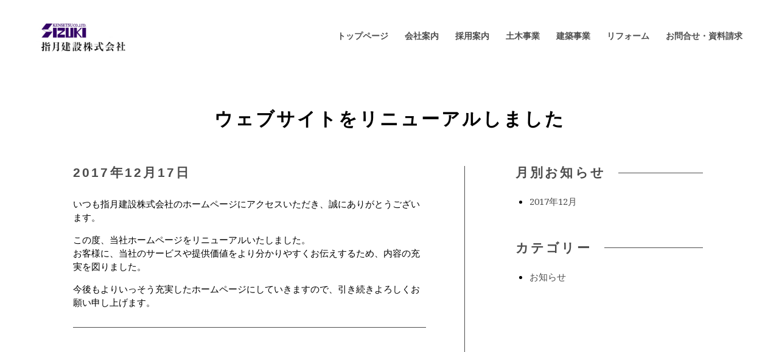

--- FILE ---
content_type: text/html; charset=UTF-8
request_url: https://www.sizuki.co.jp/2017/12/17/%E3%82%A6%E3%82%A7%E3%83%96%E3%82%B5%E3%82%A4%E3%83%88%E3%82%92%E3%83%AA%E3%83%8B%E3%83%A5%E3%83%BC%E3%82%A2%E3%83%AB%E3%81%97%E3%81%BE%E3%81%97%E3%81%9F/
body_size: 10763
content:
<!doctype html>
<html>
<head>
<!-- Global site tag (gtag.js) - Google Analytics -->
<script async src="https://www.googletagmanager.com/gtag/js?id=UA-111352692-1"></script>
<script>
  window.dataLayer = window.dataLayer || [];
  function gtag(){dataLayer.push(arguments);}
  gtag('js', new Date());

  gtag('config', 'UA-111352692-1');
</script>

<!-- Google Tag Manager -->
<script>(function(w,d,s,l,i){w[l]=w[l]||[];w[l].push({'gtm.start':
new Date().getTime(),event:'gtm.js'});var f=d.getElementsByTagName(s)[0],
j=d.createElement(s),dl=l!='dataLayer'?'&l='+l:'';j.async=true;j.src=
'https://www.googletagmanager.com/gtm.js?id='+i+dl;f.parentNode.insertBefore(j,f);
})(window,document,'script','dataLayer','GTM-P7SHRTG');</script>
<!-- End Google Tag Manager -->

<meta charset="UTF-8">
<meta http-equiv="X-UA-Compatible" content="IE=edge">
<meta name="viewport" content="width=device-width, initial-scale=1">
<title> &raquo; ウェブサイトをリニューアルしました：指月建設株式会社</title>
<link href="https://fonts.googleapis.com/css?family=Noto+Serif:400,700" rel="stylesheet">
<link href="https://www.sizuki.co.jp/wp-content/themes/shizukipc/reset.css" rel="stylesheet" type="text/css">
<link href="https://www.sizuki.co.jp/wp-content/themes/shizukipc/style.css" rel="stylesheet" type="text/css">
<!--[if lt IE 9]>
      <script src="https://oss.maxcdn.com/html5shiv/3.7.2/html5shiv.min.js"></script>
      <script src="https://oss.maxcdn.com/respond/1.4.2/respond.min.js"></script>
    <![endif]-->
<link rel='dns-prefetch' href='//s.w.org' />
<link rel="alternate" type="application/rss+xml" title="指月建設株式会社 &raquo; フィード" href="https://www.sizuki.co.jp/feed/" />
<link rel="alternate" type="application/rss+xml" title="指月建設株式会社 &raquo; コメントフィード" href="https://www.sizuki.co.jp/comments/feed/" />
		<script type="text/javascript">
			window._wpemojiSettings = {"baseUrl":"https:\/\/s.w.org\/images\/core\/emoji\/2.3\/72x72\/","ext":".png","svgUrl":"https:\/\/s.w.org\/images\/core\/emoji\/2.3\/svg\/","svgExt":".svg","source":{"concatemoji":"https:\/\/www.sizuki.co.jp\/wp-includes\/js\/wp-emoji-release.min.js?ver=4.9.1"}};
			!function(a,b,c){function d(a,b){var c=String.fromCharCode;l.clearRect(0,0,k.width,k.height),l.fillText(c.apply(this,a),0,0);var d=k.toDataURL();l.clearRect(0,0,k.width,k.height),l.fillText(c.apply(this,b),0,0);var e=k.toDataURL();return d===e}function e(a){var b;if(!l||!l.fillText)return!1;switch(l.textBaseline="top",l.font="600 32px Arial",a){case"flag":return!(b=d([55356,56826,55356,56819],[55356,56826,8203,55356,56819]))&&(b=d([55356,57332,56128,56423,56128,56418,56128,56421,56128,56430,56128,56423,56128,56447],[55356,57332,8203,56128,56423,8203,56128,56418,8203,56128,56421,8203,56128,56430,8203,56128,56423,8203,56128,56447]),!b);case"emoji":return b=d([55358,56794,8205,9794,65039],[55358,56794,8203,9794,65039]),!b}return!1}function f(a){var c=b.createElement("script");c.src=a,c.defer=c.type="text/javascript",b.getElementsByTagName("head")[0].appendChild(c)}var g,h,i,j,k=b.createElement("canvas"),l=k.getContext&&k.getContext("2d");for(j=Array("flag","emoji"),c.supports={everything:!0,everythingExceptFlag:!0},i=0;i<j.length;i++)c.supports[j[i]]=e(j[i]),c.supports.everything=c.supports.everything&&c.supports[j[i]],"flag"!==j[i]&&(c.supports.everythingExceptFlag=c.supports.everythingExceptFlag&&c.supports[j[i]]);c.supports.everythingExceptFlag=c.supports.everythingExceptFlag&&!c.supports.flag,c.DOMReady=!1,c.readyCallback=function(){c.DOMReady=!0},c.supports.everything||(h=function(){c.readyCallback()},b.addEventListener?(b.addEventListener("DOMContentLoaded",h,!1),a.addEventListener("load",h,!1)):(a.attachEvent("onload",h),b.attachEvent("onreadystatechange",function(){"complete"===b.readyState&&c.readyCallback()})),g=c.source||{},g.concatemoji?f(g.concatemoji):g.wpemoji&&g.twemoji&&(f(g.twemoji),f(g.wpemoji)))}(window,document,window._wpemojiSettings);
		</script>
		<style type="text/css">
img.wp-smiley,
img.emoji {
	display: inline !important;
	border: none !important;
	box-shadow: none !important;
	height: 1em !important;
	width: 1em !important;
	margin: 0 .07em !important;
	vertical-align: -0.1em !important;
	background: none !important;
	padding: 0 !important;
}
</style>
<link rel='stylesheet' id='tablepress-default-css'  href='https://www.sizuki.co.jp/wp-content/tablepress-combined.min.css?ver=4' type='text/css' media='all' />
<script type='text/javascript' src='https://www.sizuki.co.jp/wp-includes/js/jquery/jquery.js?ver=1.12.4'></script>
<script type='text/javascript' src='https://www.sizuki.co.jp/wp-includes/js/jquery/jquery-migrate.min.js?ver=1.4.1'></script>
<link rel='https://api.w.org/' href='https://www.sizuki.co.jp/wp-json/' />
<link rel="EditURI" type="application/rsd+xml" title="RSD" href="https://www.sizuki.co.jp/xmlrpc.php?rsd" />
<link rel="wlwmanifest" type="application/wlwmanifest+xml" href="https://www.sizuki.co.jp/wp-includes/wlwmanifest.xml" /> 
<link rel="canonical" href="https://www.sizuki.co.jp/2017/12/17/%e3%82%a6%e3%82%a7%e3%83%96%e3%82%b5%e3%82%a4%e3%83%88%e3%82%92%e3%83%aa%e3%83%8b%e3%83%a5%e3%83%bc%e3%82%a2%e3%83%ab%e3%81%97%e3%81%be%e3%81%97%e3%81%9f/" />
<link rel='shortlink' href='https://www.sizuki.co.jp/?p=113' />
<link rel="alternate" type="application/json+oembed" href="https://www.sizuki.co.jp/wp-json/oembed/1.0/embed?url=https%3A%2F%2Fwww.sizuki.co.jp%2F2017%2F12%2F17%2F%25e3%2582%25a6%25e3%2582%25a7%25e3%2583%2596%25e3%2582%25b5%25e3%2582%25a4%25e3%2583%2588%25e3%2582%2592%25e3%2583%25aa%25e3%2583%258b%25e3%2583%25a5%25e3%2583%25bc%25e3%2582%25a2%25e3%2583%25ab%25e3%2581%2597%25e3%2581%25be%25e3%2581%2597%25e3%2581%259f%2F" />
<link rel="alternate" type="text/xml+oembed" href="https://www.sizuki.co.jp/wp-json/oembed/1.0/embed?url=https%3A%2F%2Fwww.sizuki.co.jp%2F2017%2F12%2F17%2F%25e3%2582%25a6%25e3%2582%25a7%25e3%2583%2596%25e3%2582%25b5%25e3%2582%25a4%25e3%2583%2588%25e3%2582%2592%25e3%2583%25aa%25e3%2583%258b%25e3%2583%25a5%25e3%2583%25bc%25e3%2582%25a2%25e3%2583%25ab%25e3%2581%2597%25e3%2581%25be%25e3%2581%2597%25e3%2581%259f%2F&#038;format=xml" />
<script src="http://ajax.googleapis.com/ajax/libs/jquery/1.8.2/jquery.min.js"></script>
<script src="https://www.sizuki.co.jp/wp-content/themes/shizukipc/js/vendor/jquery.easing.1.3.js"></script>
<!--[if !IE]><!--><link rel="stylesheet" media="all" type="text/css" href="https://www.sizuki.co.jp/wp-content/themes/shizukipc/css/animate.css"><!--<![endif]-->
<script src="https://www.sizuki.co.jp/wp-content/themes/shizukipc/js/wow.min.js"></script>
<script>
    new WOW().init();
</script>
<script src="https://www.sizuki.co.jp/wp-content/themes/shizukipc/js/jquery.exflexfixed-0.3.0.js"></script>
<script src="https://www.sizuki.co.jp/wp-content/themes/shizukipc/js/scripts.js"></script>
</head>

<body id="pgTop">

<!-- Google Tag Manager (noscript) -->
<noscript><iframe src="https://www.googletagmanager.com/ns.html?id=GTM-P7SHRTG"
height="0" width="0" style="display:none;visibility:hidden"></iframe></noscript>
<!-- End Google Tag Manager (noscript) -->

	<header>
		<div class="container">
		<h1> &raquo; ウェブサイトをリニューアルしました：指月建設株式会社</h1>
		<nav>
			<ul>
				<li><a href="https://www.sizuki.co.jp/">トップページ</a></li>
				<li><a href="https://www.sizuki.co.jp/about/">会社案内</a></li>
				<li><a href="https://www.sizuki.co.jp/recruit/">採用案内</a></li>
				<li><a href="https://www.sizuki.co.jp/doboku/">土木事業</a></li>
				<li><a href="https://www.sizuki.co.jp/kenchiku/">建築事業</a></li>
				<li><a href="https://www.sizuki.co.jp/reform/">リフォーム</a></li>
				<li><a href="https://www.sizuki.co.jp/contact/">お問合せ・資料請求</a></li>
			</ul>
		</nav>
		</div>
	</header>
<div id="post-113" class="post-113 post type-post status-publish format-standard hentry category-oshirase">
	<div id="pgContents">
		<h2 class="pgTitle">ウェブサイトをリニューアルしました</h2>
	<!--#pgContents--></div>
	<div id="pgInformation" class="">
		<div class="container">
			<div id="news">
				<h2 class="entrydate"><span>2017年12月17日</span></h2>
				<article>
<p>いつも指月建設株式会社のホームページにアクセスいただき、誠にありがとうございます。</p>
<p>この度、当社ホームページをリニューアルいたしました。 <br />
お客様に、当社のサービスや提供価値をより分かりやすくお伝えするため、内容の充実を図りました。</p>
<p>今後もよりいっそう充実したホームページにしていきますので、引き続きよろしくお願い申し上げます。</p>
				</article>
				<p class="pagenation">
					<span class="oldpage"></span>
					<span class="newpage"> </span>
				</p>

			<!--#news--></div>
			<div id="sidebnr">
	<div id="sidebar" role="complementary">
		<ul>
			<aside id="archives-3" class="widget widget_archive"><h3 class="widgettitle"><span>月別お知らせ</span></h3>		<ul>
			<li><a href='https://www.sizuki.co.jp/2017/12/'>2017年12月</a></li>
		</ul>
		</aside><aside id="categories-3" class="widget widget_categories"><h3 class="widgettitle"><span>カテゴリー</span></h3>		<ul>
	<li class="cat-item cat-item-1"><a href="https://www.sizuki.co.jp/category/oshirase/" >お知らせ</a>
</li>
		</ul>
</aside>		</ul>
	</div>
			<!--#sidebnr--></div>
		</div>
	<!--#pgInformation--></div>
<!--#post--></div>
	<div id="gotoTop" class="wow fadeIn" data-wow-delay="1s">
		<a href="#">TOPへ戻る</a>
	<!--#gotoTop--></div>
	<footer class="wow fadeIn" data-wow-delay="1s">
		<div class="container">
			<div id="sitemap">
				<nav>
					<ul>
						<li><a href="https://www.sizuki.co.jp/">トップページ</a></li>
						<li><a href="https://www.sizuki.co.jp/about/">会社案内</a></li>
						<li><a href="http://sizuki.co.jp/recruit/">採用案内</a></li>
						<li><a href="https://www.sizuki.co.jp/doboku/">土木事業</a></li>
						<li><a href="https://www.sizuki.co.jp/kenchiku/">建築事業</a></li>
						<li><a href="https://www.sizuki.co.jp/reform/">リフォーム</a></li>
				        <li><a href="https://www.sizuki.co.jp/contact/">お問合せ・資料請求</a></li>
					</ul>
				</nav>
			</div>
			<div id="address">
			<h3>指月建設株式会社<span>TEL.0838-22-0286</span></h3>
			<p>〒758-0011 山口県萩市椿東上野826番地の15<br>
			FAX.0838-26-0634　E-mail:kensetu@sizuki.co.jp</p>
			</div>
		</div>
	</footer>
	<address class="wow fadeIn" data-wow-delay="1s">Copyright &copy; SIZUKI KENSETSU Co.,Ltd. All rights reserved.</address>
<script type='text/javascript' src='https://www.sizuki.co.jp/wp-includes/js/wp-embed.min.js?ver=4.9.1'></script>
</body>
</html>


--- FILE ---
content_type: text/css
request_url: https://www.sizuki.co.jp/wp-content/themes/shizukipc/style.css
body_size: 55513
content:
/*
Theme Name:指月建設株式会社PC向サイト
Description:
Theme URI: 
Author: PlusMKdesign
Author URI: http://www.plusmk.com/
Version: 1.0
*/

body {
	position: relative;
	font-family: 'Noto Serif', serif;
	font-size: 15px;
}
a {
	text-decoration: none;
	color: #4D4D4D;
}
a:hover {
	color: #3D1369;	
}
.txtaligncenter {
	text-align: center;
}
table {
	width: 100%;
	border-collapse: collapse;
}
table th {
	width: 37%;
	border: 1px solid #4D4D4D;
	padding: 10px 25px;
	background-color: #EBE7F0;
	text-align: left;
	line-height: 1.5;
	vertical-align: middle;
}
table td {
	width: 63%;
	border: 1px solid #4D4D4D;
	padding: 10px 25px;
	text-align: left;
	line-height: 1.5;
}
.clear {
	clear: both;
}


/*---------------------------------------------*/
/*　header　*/
/*---------------------------------------------*/

#mainVisual {
    overflow: hidden;
    position: relative;
    height: 640px;
}
#mainMsg {
    position: absolute;
    text-align: center;
    top: 290px;
    left: 0;
    right: 0;
    width: 293px;
    height: 78px;
    margin-left: auto;
    margin-right: auto;
    z-index: 500;
    color: #FFFFFF;
    background: url(images/mainMsg2021.png) center center no-repeat;
    background-size: contain;
    text-indent: -9999px;　
}
#headContact { 
	position: absolute;
	top:0px;
	right: 0px;
	width: 252px;
	height: 42px;
	z-index: 100;
}
#headContact a{ 
	width: 252px;
	height: 42px;
	display: block;
	background: url(images/headContact.png) 0 0 no-repeat;
	background-size: cover;
	text-indent: -9999px;
}
header {
	background-color: #FFF;
	overflow: hidden;
    z-index: 1000;
}
header .container {
	max-width: 1160px;
	height: 81px;
	padding-top: 35px;
	margin-left: auto;
	margin-right: auto;
}
header h1 {
	float: left;
	width: 150px;
	height: 51px;
	background: url(images/cTitle.jpg) 0 0 no-repeat;
    background-size: cover;
	text-indent: -9999px;
}
header nav {
	float: right;
}
header nav li {
	display: inline-block;
	padding-left: 23px;
	font-size: 14px;
	color: #4D4D4D;
	font-weight: bold;
}
header nav li a {
	text-decoration: none;
	color: #4D4D4D;
	display: block;
	line-height: 47px;
}
header nav li a:hover {
	color: #3D1369;
}


/*---------------------------------------------*/
/*　homeContents　*/
/*---------------------------------------------*/


#homeContents {
	background-color: #3D1369;
	overflow: hidden;
	padding-top: 170px;
	padding-bottom: 10px;
}
#homeContents h2 {
	color: #FFF;
	font-weight: bold;
	text-align: center;
	font-size: 14px;
	margin-bottom: 25px;
	display: table;
	white-space: nowrap;
	letter-spacing:0.15em;
	font-family:-apple-system, BlinkMacSystemFont, "Helvetica Neue", "Segoe UI","Noto Sans Japanese","ヒラギノ角ゴ ProN W3", Meiryo, sans-serif;
}
#homeContents h2:after, #homeContents h2:before {
  content: '';
  display: table-cell;
  width: 50%;
  background: -webkit-linear-gradient(transparent 50%, currentColor 50%, currentColor -webkit-calc(50% + 1px), transparent -webkit-calc(50% + 1px));
  background: -webkit-gradient(linear, left top, left bottom, from(transparent), color-stop(50%, currentColor), color-stop(currentColor calc(50% + 1px)), to(transparent calc(50% + 1px)));
  background: linear-gradient(transparent 50%, currentColor 50%, currentColor calc(50% + 1px), transparent calc(50% + 1px));
  -webkit-background-clip: padding;
  background-clip: padding;
}
#homeContents h2:after {
  border-left: 2em solid transparent;
}
#homeContents h2:before {
  border-right: 2em solid transparent;
}


/*---------------------------------------------*/
/*　imgBusinessline　*/
/*---------------------------------------------*/


#imgBusinessline {
    width: 100%;
    overflow: hidden;
}
#imgBusinessline li a {
    outline: none;
    overflow: hidden;
    cursor: pointer;
    text-decoration: none;
}
.content_doboku,
.content_kenchiku,
.content_reform {
	 width: 33.3%;
	 float: left;
}
.contentbg_doboku{ background: url(images/topColimage01.jpg) no-repeat; -webkit-background-size: cover; -moz-background-size: cover; -o-background-size: cover; background-size: cover; height: 200px; background-position: 50% 50%; }
.contentbg_kenchiku{ background: url(images/topColimage02.jpg) no-repeat; -webkit-background-size: cover; -moz-background-size: cover; -o-background-size: cover; background-size: cover; height: 200px; background-position: 50% 50%; }
.contentbg_reform{ background: url(images/topColimage03.jpg) no-repeat; -webkit-background-size: cover; -moz-background-size: cover; -o-background-size: cover; background-size: cover; height: 200px; background-position: 50% 50%; }

.content_reform {
    position: relative;
}
#imgBusinessline figure {
    position: relative;
    overflow: hidden;
    width: 100%;
    height: 200px;
    text-indent: -9999px;
}
#imgBusinessline li .transform {
    -webkit-transform: scale(1);
    transform: scale(1);
    -webkit-transition: all .3s ease-in-out;
    transition: all .3s ease-in-out;
}
#imgBusinessline figure:hover .transform {
	-webkit-transform: scale(1.2);
	transform: scale(1.2);
}
#imgBusinessline h3 {
	display: none;
	padding: 0;
	margin: 0;
	line-height: 1;
}

#contentsBusinessline .container {
	max-width: 1120px;
	padding-top: 45px;
	margin-left: auto;
	margin-right: auto;	
}
#contentsBusinessline section {
	width: 244px;
	padding: 0 64px;
	float: left;
}
#contentsBusinessline section h3 {
	text-align: center;
	font-size: 16px;
	font-weight: bold;
	color: #4D4D4D;
	border-bottom: 1px solid #CCC;
	padding-bottom: 10px;
	margin-bottom: 10px;
	font-family:-apple-system, BlinkMacSystemFont, "Helvetica Neue", "Segoe UI","Noto Sans Japanese","ヒラギノ角ゴ ProN W3", Meiryo, sans-serif;
}
#contentsBusinessline section p {
	text-align: center;
	font-size: 13px;
	font-weight: bold;
	color: #4D4D4D;
	line-height: 1.7;
	border-bottom: 1px solid #CCC;
	padding: 0px 0px 10px 0px;
	margin-bottom: 10px;
}


/*---------------------------------------------*/
/*　contentsInformation　*/
/*---------------------------------------------*/


#contentsInformation {
	overflow: hidden;
	margin-bottom: 70px;
    padding-top: 170px;
}
#contentsInformation .container {
	max-width: 1120px;
	margin-left: auto;
	margin-right: auto;	
}
#contentsInformation .container #news {
	width:580px;
	float: left;
	padding:0 63px 0 40px;
	border-right: 1px solid #4D4D4D;
}
#contentsInformation .container #infobnr {
	width:308px;
	padding: 0 45px 0 83px;
	float: right;
	text-align: center;
}
#contentsInformation .container #infobnr img {
	width: 300px;
	height: auto;
}
#contentsInformation #news h2 {
	color: #4D4D4D;	
	font-size: 21px;
	font-weight: bold;
	font-family:-apple-system, BlinkMacSystemFont, "Helvetica Neue", "Segoe UI","Noto Sans Japanese","ヒラギノ角ゴ ProN W3", Meiryo, sans-serif;
	letter-spacing:0.15em;
	position: relative;
}
#contentsInformation #news h2:before {
    border-top: 1px solid #4D4D4D;
    content: "";
    position: absolute;
    top: 50%;
    left: 0;
    width: 100%;
    z-index: -10;    
}
#contentsInformation #news h2 span {
    background-color: #FFF;
    display: inline-block;
    padding: 0 1em 0 0;
}
#contentsInformation #news dl {
	padding-top:25px;
	padding-bottom: 25px;
	padding-right: 30px;
}
#contentsInformation #news dt {
	width: 100px;
	padding: 25px 0;
	float: left;
	font-size: 15px;
}
#contentsInformation #news dd {
	padding: 25px 0 25px 120px;
	border-bottom: 1px dotted #666;
	font-size: 15px;
}


/*---------------------------------------------*/
/*　ボタン類　*/
/*---------------------------------------------*/


.linkarchive a {
	display: block;
	width: 215px;
	height: 36px;
	border: 1px solid #4D4D4D;
	/*background: url(images/btntxt_newslist.png) center center no-repeat;
	text-indent: -9999px;*/
	text-align: center;
	font-size: 16px;
	line-height: 36px;
	color:#4D4D4D;
	letter-spacing:1px; 	
}
.linkarchive a:hover {
	background-color: #EFEFEF;
}

.linkbtn {
	clear: left;
	padding: 40px 0 0px 0;
}
.linkbtn a {
	text-align: center;
	display: block;
	width: 495px;
	height: 56px;
	border: 1px solid #4D4D4D;
	border-radius: 28px;
	margin: 0 auto;
	/*background: url(images/btntxt_jissekiichiran.png) center center no-repeat;
	text-indent: -9999px;*/
	font-size: 16px;
	line-height: 56px;
	color:#4D4D4D;
	letter-spacing:2px; 	
}
.linkbtn a:hover {
    -webkit-transition: all .3s ease-in-out;
    transition: all .3s ease-in-out;
	background-color: #EFEFEF;
}

.contactbtn {
	clear: left;
	/*padding: 120px 0 0 0;*/
    padding: 0 0 0 0;
}
.contactbtn a {
	text-align: center;
	display: block;
	width: 495px;
	height: 56px;
	border: 1px solid #4D4D4D;
	border-radius: 28px;
	margin: 0 auto;
	/*background: url(images/btntxt_contact.png) center center no-repeat;
	text-indent: -9999px;*/
	font-size: 16px;
	line-height: 56px;
	color:#4D4D4D;
	letter-spacing:2px; 
}
.contactbtn a:hover {
    -webkit-transition: all .3s ease-in-out;
    transition: all .3s ease-in-out;
	background-color: #EFEFEF;
}

.detailbtn {
	clear: left;
	padding: 0px;
}
.detailbtn a {
	text-align: center;
	display: block;
	width: 495px;
	height: 56px;
	border: 1px solid #4D4D4D;
	border-radius: 28px;
	margin: 0 auto;
/*
	background: url(images/btntxt_linktodetail.png) center center no-repeat;
	text-indent: -9999px;
*/
	font-size: 16px;
	line-height: 56px;
	color:#4D4D4D;
	letter-spacing:2px; 
}
.detailbtn a:hover {
    -webkit-transition: all .3s ease-in-out;
    transition: all .3s ease-in-out;
	background-color: #EFEFEF;
}

/*---------------------------------------------*/
/*　infobnr　*/
/*---------------------------------------------*/


#infobnr .bnr {
	padding-bottom: 22px;
} 
#infobnr .bnr p {
	font-weight: bold;
	padding-top: 10px;
} 


/*---------------------------------------------*/
/*　contentsVoices　*/
/*---------------------------------------------*/


#contentsVoices h2, #contentsOther h2 {
	color: #B3B3B3;
	font-weight: bold;
	text-align: center;
	font-size: 14px;
	display: table;
	white-space: nowrap;
	letter-spacing:0.15em;
	font-family:-apple-system, BlinkMacSystemFont, "Helvetica Neue", "Segoe UI","Noto Sans Japanese","ヒラギノ角ゴ ProN W3", Meiryo, sans-serif;
}
#contentsVoices h2 span, #contentsOther h2 span {
	color: #4D4D4D;	
}
#contentsVoices h2:after, #contentsVoices h2:before, #contentsOther h2:after, #contentsOther h2:before {
  content: '';
  display: table-cell;
  width: 50%;
  background: -webkit-linear-gradient(transparent 50%, currentColor 50%, currentColor -webkit-calc(50% + 1px), transparent -webkit-calc(50% + 1px));
  background: -webkit-gradient(linear, left top, left bottom, from(transparent), color-stop(50%, currentColor), color-stop(currentColor calc(50% + 1px)), to(transparent calc(50% + 1px)));
  background: linear-gradient(transparent 50%, currentColor 50%, currentColor calc(50% + 1px), transparent calc(50% + 1px));
  -webkit-background-clip: padding;
  background-clip: padding;
}
#contentsVoices h2:after, #contentsOther h2:after  {
  border-left: 2em solid transparent;
}
#contentsVoices h2:before, #contentsOther h2:before {
  border-right: 2em solid transparent;
}

#contentsVoices {
	overflow: hidden;
	margin-bottom: 90px;
}
#contentsVoices h2 {
	margin-bottom: 20px;
}
#contentsVoices p {
	font-size: 16px;
	font-weight: normal;
	margin-bottom: 50px;
}
#contentsVoices ul {
	font-size: 0;
	text-align: center;
}
#contentsVoices li {
	display: inline-block;
	padding: 5px;
}


/*---------------------------------------------*/
/*　contentsOther　*/
/*---------------------------------------------*/


#contentsOther {
	overflow: hidden;
	margin-bottom: 34px;
}

#contentsOther h2 {
	margin-bottom: 30px;
}
#contentsOther .bnr {
	width: 33%;
	float: left;
	text-align: center;
	border-left: 1px solid #4D4D4D;	
	padding: 10px 0;
	font-weight: bold;
}
#contentsOther .bnr img {
	margin-bottom: 18px;
}
#contentsOther .bnr:first-child {
	border-left: none;	
}


/*---------------------------------------------*/
/*　footer　*/
/*---------------------------------------------*/


#gotoTop {
	border-top: 1px solid #666666;
	border-bottom: 1px solid #666666;
	padding: 20px 0;
	margin-bottom: 58px;
	text-align: center;
}
#gotoTop a {
	display: block;
	margin: 0 auto;
	width: 90px;
	height: 12px;
	background: url(images/btntxt_backtptop.png) 0 0 no-repeat;
	background-size: cover;
	text-indent: -9999px;
	font-size: 12px;
}

footer {
	padding: 70px 0 60px 0;
	background-color: #3D1369;
	overflow: hidden;
}
footer .container {
	max-width: 1135px;
	padding: 0 15px 0 10px;
	margin-left: auto;
	margin-right: auto;
}
footer #sitemap{
	width:49%;
	float: left;	
}
footer #sitemap li {
	display: inline-block;
	font-size: 14px;
	margin-bottom: 1em;
	margin-right: 2em;
}
footer #sitemap li a {
	color: #FFF;
	background: url(images/footernav_mark.png) left center no-repeat;
	padding-left: 14px;
}

footer #address{
	width:500px;
	float: right;
	color: #FFF;
	padding: 25px 30px 20px 30px;
	border: 1px solid #FFF;
}
footer #address h3{
	position: relative;
	font-size: 21px;
	font-weight: bold;
}
footer #address h3{
	position: relative;
	font-size: 21px;
	font-weight: bold;
	border-bottom: 1px solid #FFF;
	padding-bottom: 10px;
	margin-bottom: 10px;
}
footer #address h3 span {
	position: absolute;
	top:4px;
	right: 0px;
	font-size: 14px;
}
footer #address p {
	line-height: 1.7;
}

address {
	text-align: center;
	color: #4D4D4D;
	font-size: 15px;
	padding: 25px 0;
}


/*---------------------------------------------*/
/*　ContentsBody */
/*---------------------------------------------*/


h2.pgTitle {
	line-height: 157px;
	font-size: 30px;
	font-weight: bold;
	text-align: center;
	letter-spacing: 3px;
}
#ContentsBody h2.pgTitle {
	line-height: 90px;
	font-size: 30px;
	font-weight: bold;
	text-align: center;
	letter-spacing: 3px;
}
#pgContents {
    overflow: hidden;
}
.pgNav {
	height: 100px;
	overflow: hidden;
	border-bottom:1px solid #000;
	border-top:1px solid #000;
	background-color: #FFF;
    z-index: 800;
}
.pgNav ul {
	width:900px;
	margin: 0 auto;
	text-align: center;
	padding: 0;
}
.pgNav li {
	display: inline-block;
	border-right:1px solid #000;
	margin: 0;
	padding: 0;
	width:33%;
	font-size: 19px;
	font-weight:bold;
	letter-spacing: 3px;	
}
.pgNav li:first-child {
	border-left:1px solid #000;
}
.pgNav li a {
	display: block;
	width: 100%;
	height: 100px;	
	line-height: 100px;	
}
/*.pgNav li a:hover {
	background-color: #3D1369;
	color: #FFF;
}*/
.pgNav li a.current {
    -webkit-transition: all .3s ease-in-out;
    transition: all .3s ease-in-out;
	background-color: #3D1369;
	color: #FFF;	
}
.is-fixed {
	position: fixed;
	top: 0;
	left: 0;
	z-index: 200;
	width: 100%;
    height:50px; 
    -webkit-transition: all .3s ease-in-out;
    transition: all .3s ease-in-out;
}
.is-fixed li a {
	display: block;
	width: 100%;
	height: 50px;	
	line-height: 50px;	
}
.home .is-fixed {
	position: fixed;
	top: 0;
	left: 0;
	z-index: 200;
	width: 100%;
    height:116px; 
    -webkit-transition: all .3s ease-in-out;
    transition: all .3s ease-in-out;
}
.home .is-fixed li a {
	display: block;
	width: 100%;
	height:116px;	
	line-height: 50px;	
}
#ContentsBody {
    overflow: hidden;
}
#ContentsBody .container {
	width: 900px;
	margin: 0 auto;
}


/*---------------------------------------------*/
/*　実績ユニット　*/
/*---------------------------------------------*/


.jissekiList {
	padding-bottom: 110px;
	overflow: hidden;	
}
.jissekiList section {
	padding: 0 18px 30px 18px;
	float: left;
}
.jissekiList section figure {
	width: 308px;
	height: 200px;
	overflow: hidden;	
}
.jissekiList section h3 {
	width: 308px;
	text-align: center;
	font-size: 16px;
	font-weight: bold;
	color: #4D4D4D;
    line-height: 1.32;
	border-bottom: 1px solid #CCC;
	padding-top: 10px;
	padding-bottom: 10px;
	margin-bottom: 10px;
	margin-left: auto;
	margin-right: auto;
	font-family:-apple-system, BlinkMacSystemFont, "Helvetica Neue", "Segoe UI","Noto Sans Japanese","ヒラギノ角ゴ ProN W3", Meiryo, sans-serif;
}
.jissekiList section p {
	width: 308px;
	text-align: center;
	font-size: 13px;
	font-weight: normal;
	color: #4D4D4D;
	line-height: 1.7;
	border-bottom: 1px solid #CCC;
	padding: 0px 0px 10px 0px;
	margin-bottom: 10px;
	margin-left: auto;
	margin-right: auto;
}

#bukkenList {
	padding-bottom: 110px;
	width: 952px;
	margin: 0 auto;
	overflow: hidden;	
}

#bukkenList section {
	padding: 0 25px;
	float: left;
}
#bukkenList section img {
	width: 267px;
	height: auto;	
}
#bukkenList section h3 {
	width: 244px;
	text-align: center;
	font-size: 16px;
	font-weight: bold;
	color: #4D4D4D;
	border-bottom: 1px solid #CCC;
	padding-top: 10px;
	padding-bottom: 10px;
	margin-bottom: 10px;
	margin-left: auto;
	margin-right: auto;
	font-family:-apple-system, BlinkMacSystemFont, "Helvetica Neue", "Segoe UI","Noto Sans Japanese","ヒラギノ角ゴ ProN W3", Meiryo, sans-serif;
}
#bukkenList section p {
	width: 244px;
	text-align: center;
	font-size: 13px;
	font-weight: bold;
	color: #4D4D4D;
	line-height: 1.7;
	border-bottom: 1px solid #CCC;
	padding: 0px 0px 10px 0px;
	margin-bottom: 10px;
	margin-left: auto;
	margin-right: auto;
}

#contentsEstate {
	margin-top:-168px;
	padding-top: 168px;
    overflow: hidden;
}
#contentsEstate h2.pgTitle {
    padding: 0px 0 30px 0;
}
#contentsEstate .container {
	padding-top: 40px;
    padding-bottom: 166px;
	margin-left: auto;
	margin-right: auto;	
	overflow: hidden;
}


/*---------------------------------------------*/
/*　ステップガイドユニット　*/
/*---------------------------------------------*/


#stepguide {
	margin-top:-168px;
	padding-top: 168px;
    overflow: hidden;
}
#stepguide .container{
	padding-top: 40px;
    width: 100%;
}
#stepguide h2.pgTitle{
    padding: 0px 0 30px 0;
}

.flowlist {
	list-style-type: decimal;
	text-align: center;
	padding: 35px 0px;
	margin-bottom: 94px;
	border-top: 1px solid #000;
	border-bottom: 1px solid #000;
}
.flowlist li {
	display: inline-block;
	font-size: 18px;
	padding:5px 50px 5px 60px;
	background: url(images/listarrow.png) left center no-repeat;
}
.flowlist li:first-child {
	background-image: none;
}

.flowsteps {
	width: 870px;
	overflow: hidden;
	margin: 0 auto 0 auto;
}
.flowsteps .step {
	overflow: hidden;
	padding-bottom: 120px;
	background: url(images/bg_step.png) left top repeat-y;	
}
.flowsteps .step:nth-last-child(2) {
	padding-bottom: 120px;
	background-image: none !important;
}
.flowsteps .step .stepnum {
	float: left;
	width: 142px;
}
.flowsteps .step .stepinfo {
	float: right;
	width: 680px;
}
.flowsteps .step .stepinfo h4 {
	font-size: 18px;
	font-weight: bold;
	margin-bottom: 1em;
	color: #3D1369;
}
.flowsteps .step .stepinfo p {
	font-size: 16px;
	line-height: 1.5;
}


/*---------------------------------------------*/
/*　会社概要　*/
/*---------------------------------------------*/


#pgabout article {
	padding: 200px 25px 0px 25px;
 }
#greeting,#profile,#enkaku {
	margin-top:-100px;
	padding-top: 100px;
	overflow: hidden;
}
#presidentPhoto {
	width: 290px;
    padding-top: 40px;
	text-align: center;
	float: left;
}
#presidentPhoto img {
	width: 290px;
    height: auto;
	margin-bottom: 15px;
}
#presidentPhoto p {
	font-size: 18px;	
}
#presidentPhoto p.president-name {
	margin-bottom: 50px;	
}
#presidentPhoto p span {
	font-size: 14px;	
}
#presidentMessage {
	margin-right: -20px;
    padding-top: 30px;
	width: 550px;
	float: right;
}	
#presidentMessage p {
	line-height: 1.6;
}
#msgtitle {
	font-size: 30px;
	font-weight: bold;
	padding-bottom: 10px;
	border-bottom: 1px solid #4D4D4D;
	line-height: 1;
	margin-bottom: 10px;
}
#msgsubtitle {
	font-size: 18px;
	font-weight: bold;
	padding-bottom: 10px;
	border-bottom: 1px solid #4D4D4D;
	line-height: 1;
	margin-bottom: 20px;
}
.msgend {
	margin-top: 2em;
}


/*---------------------------------------------*/
/*　ISO */
/*---------------------------------------------*/


#pgiso article {
	padding: 200px 40px 70px 245px;
	background-position: 48px 200px;
	background-repeat: no-repeat;
}
#quality,#environment,#working {
	margin-top:-100px;
	padding-top: 100px;
	overflow: hidden;
}
#pgiso article#quality {
	background-image: url(images/iso_logo_9001.png);
	background-size: 134px 134px;
}
#pgiso article#environment {
	background-image: url(images/iso_logo_14001.png);
	background-size: 134px 134px;
}
#pgiso article#working {
	background-image: url(images/iso_logo_18001.png);
	background-size: 134px 134px;
}
#pgiso article h3 {
	font-size: 32px;
	padding-bottom: 10px;
	margin-bottom: 15px;
	border-bottom: 1px solid #4D4D4D;
	font-weight: bold;
	color: #4D4D4D;
}
#pgiso article p {
	margin-bottom: 1.5em;
	line-height: 1.7;
}
#pgiso article .listNum {
	list-style-type: decimal;
}
#pgiso article .listabc {
	list-style-type:lower-alpha;
}
#pgiso article ul {
	margin-left: 1.2em;	
	margin-bottom: 1.5em;
}
#pgiso article li {
	line-height: 1.7;	
}
#pgiso article .listNo {
	list-style-type:none;	
}
#pgiso article .listNo li {
	text-indent: -1em;
}
#pgiso article#environment .listNo{
	margin-left: 2.7em;		
}
#pgiso article#environment .listNo li {
	text-indent: -2em;
}

/*---------------------------------------------*/
/*　土木事業　*/
/*---------------------------------------------*/

.pgNav .col2 li {
	width:49.5%;
}
.pgNav .col4 li {
	width:24.5%;
}

#pgdoboku .container {
	width: 100%;
	overflow: hidden;
}
#pgdoboku article {
	background-color: #3D1369;
	overflow: hidden;
}
#pgdoboku #dobokuSummary {
	margin-top:-52px;
	padding-top: 5d2px;
}
#pgdoboku #doboku,#pgdoboku #suidou,#pgdoboku #kaitai,#pgdoboku #haisui {
	margin-top:-166px;
	padding-top: 166px;
}
.glid_box {
	 width: 100%;
	 position: relative;
	 z-index: 1;
	 overflow: hidden;
}
.glid_box_txt {
	 color: #FFF;
	 line-height: 2em;
	 margin-top: 30px;
}
.glid_box_txt h3 {
	font-size: 30px;
	font-weight: bold;
	margin-bottom: 20px;
	line-height: 1.5;	
}
.glid_box_txt p {
	margin-bottom: 1em;
	line-height: 1.5;
	font-size: 16px;
}
.glid_box_txt .subtitle {
	font-size: 18px;	
}

#pgdoboku .glid_box_l_01 {
	 float: left;
	 width: 50%;
}
#pgdoboku .glid_box_r_01 {
	 float: right;
	 width: 50%;
	 height: 400px;
	 position: relative;
}
#pgdoboku .glid_box_l_01 {
	 background: url(images/gidimg_doboku01.jpg) no-repeat;
	 height: 400px;
	 -webkit-background-size: cover; -moz-background-size: cover; -o-background-size: cover; background-size: cover; background-position: 50% 50%;
}
#pgdoboku .glid_box_r_01_area {
	 padding-top: 116px;
	 width: 530px;
	 position: absolute;
	 left: 60px;
}

#pgdoboku .glid_box_l_02 {
	 float: left;
	 width: 30%;
	 height: 550px;
	 position: relative;
}
#pgdoboku .glid_box_r_02 {
	 float: right;
	 width: 70%;
}
#pgdoboku .glid_box_r_02 {
	 background: url(images/gidimg_doboku02.jpg) no-repeat;
	 height: 550px;
	 -webkit-background-size: cover; -moz-background-size: cover; -o-background-size: cover; background-size: cover; background-position: 50% 50%;
}
#pgdoboku .glid_box_l_02_area {
	 padding-top: 80px;
	 width: 355px;
	 position: absolute;
	 right: 0px;
}

#pgdoboku .glid_box_l_03 {
	 float: left;
	 width: 70%;
}
#pgdoboku .glid_box_r_03 {
	 float: right;
	 width: 30%;
	 height: 550px;
	 position: relative;
}
#pgdoboku .glid_box_l_03 {
	 background: url(images/gidimg_doboku03.jpg) no-repeat;
	 height: 550px;
	 -webkit-background-size: cover; -moz-background-size: cover; -o-background-size: cover; background-size: cover; background-position: 50% 50%;
}
#pgdoboku .glid_box_r_03_area {
	 padding-top: 25px;
	 width: 310px;/*290px*/
	 position: absolute;
	 left: 60px;
}

#pgdoboku .glid_box_l_04 {
	 float: left;
	 width: 30%;
	 height: 550px;
	 position: relative;
}
#pgdoboku .glid_box_r_04 {
	 float: right;
	 width: 70%;
}
#pgdoboku .glid_box_r_04 {
	 background: url(images/gidimg_doboku04.jpg) no-repeat;
	 height: 550px;
	 -webkit-background-size: cover; -moz-background-size: cover; -o-background-size: cover; background-size: cover; background-position: 50% 50%;
}
#pgdoboku .glid_box_l_04_area {
	 padding-top: 60px;
	 width: 355px;
	 position: absolute;
	 right: 0px;
}

#pgdoboku .glid_box_l_05 {
	 float: left;
	 width: 70%;
}
#pgdoboku .glid_box_r_05 {
	 float: right;
	 width: 30%;
	 height: 550px;
	 position: relative;
}
#pgdoboku .glid_box_l_05 {
	 background: url(images/gidimg_doboku05.jpg) no-repeat;
	 height: 550px;
	 -webkit-background-size: cover; -moz-background-size: cover; -o-background-size: cover; background-size: cover; background-position: 50% 50%;
}
#pgdoboku .glid_box_r_05_area {
	 padding-top: 25px;
	 width: 355px;
	 position: absolute;
	 left: 60px;
}


/*---------------------------------------------*/
/*　建築事業　*/
/*---------------------------------------------*/


#pgkenchiku #kenchikuSummary {
	background-color: #3D1369;
	overflow: hidden;
}
#contentsJisseki,#contentsFlow {
	margin-top:-168px;
	padding-top: 168px;
    overflow: hidden;
}
#pgkenchiku .container{
	width: 100%;
	overflow: hidden;
    padding-bottom: 50px;
}
#contentsJisseki .container {
	width: 100%;
	overflow: hidden;
    padding-top: 36px;
    padding-bottom: 100px;
    margin-left: auto;
	margin-right: auto;
}
#contentsFlow .container {
	width: 100%;
	overflow: hidden;
    padding-top: 36px;
}

#pgkenchiku .contentheader {
	background-color: #3D1369;
	overflow: hidden;
    padding-top: 0px;
    height: 400px;
}
#pgkenchiku .glid_box_l_01 {
	 float: left;
	 width: 50%;
	 height: 400px;
}
#pgkenchiku .glid_box_r_01 {
	 float: right;
	 width: 50%;
	 height: 400px;
	 position: relative;
}
#pgkenchiku .glid_box_l_01 {
	 background: url(images/gidimg_build01.jpg) no-repeat;
	 height: 400px;
	 -webkit-background-size: cover; -moz-background-size: cover; -o-background-size: cover; background-size: cover; background-position: 50% 50%;
}
#pgkenchiku .glid_box_r_01_area {
	 padding-top: 70px;
	 width: 530px;
	 position: absolute;
	 left: 60px;
}
#pgkenchiku .glid_box_full_01 {
	 background: url(images/coverimg_build01.jpg) no-repeat;
	 height: 400px;
	 -webkit-background-size: cover; -moz-background-size: cover; -o-background-size: cover; background-size: cover; background-position: 50% 50%;
}
#pgkenchiku .glid_box_full_02 {
	 background: url(images/coverimg_build02.jpg) no-repeat;
	 height: 400px;
	 -webkit-background-size: cover; -moz-background-size: cover; -o-background-size: cover; background-size: cover; background-position: 50% 50%;
}
#pgkenchiku .glid_box_full_03 {
	 background: url(images/coverimg_build03.jpg) no-repeat;
	 height: 400px;
	 -webkit-background-size: cover; -moz-background-size: cover; -o-background-size: cover; background-size: cover; background-position: 50% 50%;
}
.glid_full {
	padding-top: 75px;
	text-align: center;
}
.glid_full h3 {
	font-size: 30px;
	font-weight: bold;
	text-align: center;
	letter-spacing: 3px;
	text-align: center;
	margin-bottom: 1em;
}
.glid_full p {
	margin-bottom: 75px;
	line-height: 1.5;
	font-size: 16px;
}

#contentsJisseki {;}
#contentsJisseki #homeContents {
	padding-top: 20px;
	padding-bottom: 10px;
	clear: both;
}

#contentsJisseki .jissekiList {
	width: 1032px;
	margin: 0 auto;
	padding-bottom: 0px;
	overflow: hidden;	
}
#contentsJisseki section {
	/*padding: 0 18px;*/
	float: left;
}
#contentsJisseki section img {
	width: 308px;
	height: auto;	
}

#contentsJisseki #contentsBusinessline .container {
	/*padding-bottom: 166px;*/
}


/*---------------------------------------------*/
/*　排水設備事業　*/
/*---------------------------------------------*/


#pghaisui .container {
	width: 100%;
    padding-bottom: 40px;
	overflow: hidden;    
}
#pghaisui .contentheader {
	background-color: #3D1369;
	overflow: hidden;
}
#pghaisui .glid_box_l_01 {
	 float: left;
	 width: 50%;
}
#pghaisui .glid_box_r_01 {
	 float: right;
	 width: 50%;
	 height: 400px;
	 position: relative;
}
#pghaisui .glid_box_l_01 {
	 background: url(images/gidimg_haisui01.jpg) no-repeat;
	 height: 400px;
	 -webkit-background-size: cover; -moz-background-size: cover; -o-background-size: cover; background-size: cover; background-position: 50% 50%;
}
#pghaisui .glid_box_r_01_area {
	 padding-top: 60px;
	 width: 530px;
	 position: absolute;
	 left: 60px;
}

#pghaisui .glid_box_l_02 {
	 float: left;
	 width: 50%;
	 height: 54px;
	 position: relative;
}
#pghaisui .glid_box_r_02 {
	 float: right;
	 width: 50%;
}
#pghaisui .glid_box_r_02 {
	 background: url(images/gidimg_haisui02.jpg) no-repeat;
	 height: 400px;
	 -webkit-background-size: cover; -moz-background-size: cover; -o-background-size: cover; background-size: cover; background-position: 50% 50%;
}
#pghaisui .glid_box_l_02_area {
	 padding-top: 60px;
	 width: 530px;
	 position: absolute;
	 right: 60px;
}


/*---------------------------------------------*/
/*　宅地建物事業　*/
/*---------------------------------------------*/


#pgtakuchi .container {
	width: 100%;
    padding-bottom: 40px;
	overflow: hidden;    
}
#pgtakuchi .contentheader {
	background-color: #3D1369;
	overflow: hidden;
}
#pgtakuchi .glid_box_l_01 {
	 float: left;
	 width: 50%;
}
#pgtakuchi .glid_box_r_01 {
	 float: right;
	 width: 50%;
	 height: 400px;
	 position: relative;
}
#pgtakuchi .glid_box_l_01 {
	 background: url(images/gidimg_haisui01.jpg) no-repeat;
	 height: 400px;
	 -webkit-background-size: cover; -moz-background-size: cover; -o-background-size: cover; background-size: cover; background-position: 50% 50%;
}
#pgtakuchi .glid_box_r_01_area {
	 padding-top: 60px;
	 width: 530px;
	 position: absolute;
	 left: 60px;
}

#pgtakuchi .glid_box_l_02 {
	 float: left;
	 width: 50%;
	 height: 54px;
	 position: relative;
}
#pgtakuchi .glid_box_r_02 {
	 float: right;
	 width: 50%;
}
#pgtakuchi .glid_box_r_02 {
	 background: url(images/gidimg_haisui02.jpg) no-repeat;
	 height: 400px;
	 -webkit-background-size: cover; -moz-background-size: cover; -o-background-size: cover; background-size: cover; background-position: 50% 50%;
}
#pgtakuchi .glid_box_l_02_area {
	 padding-top: 60px;
	 width: 530px;
	 position: absolute;
	 right: 60px;
}


/*---------------------------------------------*/
/*　リフォーム事業　*/
/*---------------------------------------------*/


#pgreformGrid {
	margin-top:-168px;
	padding-top: 168px;
    overflow: hidden;
}
#pgreform .container {
	width: 100%;
	margin: 0;
	overflow: hidden;
}
#pgreform .contentheader {
	background-color: #3D1369;
	overflow: hidden;
}
#pgreform .glid_box_l_01 {
	 float: left;
	 width: 50%;
}
#pgreform .glid_box_r_01 {
	 float: right;
	 width: 50%;
	 height: 400px;
	 position: relative;
}
#pgreform .glid_box_l_01 {
	 background: url(images/gidimg_reform01.jpg) no-repeat;
	 height: 400px;
	 -webkit-background-size: cover; -moz-background-size: cover; -o-background-size: cover; background-size: cover; background-position: 50% 50%;
}
#pgreform .glid_box_r_01_area {
	 padding-top: 80px;
	 width: 530px;
	 position: absolute;
	 left: 60px;
}
#pgreform .glid_box_l_02 {
	 float: left;
	 width: 50%;
	 height: 54px;
	 position: relative;
}
#pgreform .glid_box_r_02 {
	 float: right;
	 width: 50%;
}
#pgreform .glid_box_r_02 {
	 background: url(images/gidimg_reform02.jpg) no-repeat;
	 height: 400px;
	 -webkit-background-size: cover; -moz-background-size: cover; -o-background-size: cover; background-size: cover; background-position: 50% 50%;
}
#pgreform .glid_box_l_02_area {
	 padding-top: 60px;
	 width: 530px;
	 position: absolute;
	 right: 60px;
}
#pgreformGrid .glid_box_full_01 {
	 background: url(images/coverimg_reform.jpg) no-repeat;
	 height: 400px;
	 -webkit-background-size: cover; -moz-background-size: cover; -o-background-size: cover; background-size: cover; background-position: 50% 50%;
}
#pgreformGrid #contentsBusinessline {
	padding-bottom: 140px;
}
#pgreformGrid #contentsBusinessline .container{
    width: 100%;
}


/*---------------------------------------------*/
/*　こだわり　*/
/*---------------------------------------------*/


#ContentsBody #pgkodawari {
	width: 100%;
	margin: 0;
	overflow: hidden;
}
#ContentsBody #pgkodawari .container {
	width: 100%;
    padding-bottom: 40px;
	overflow: hidden;
}
#pgkodawari .contentheader {
	background-color: #3D1369;
	overflow: hidden;
}
#pgkodawari .glid_box_l_01 {
	 float: left;
	 width: 50%;
}
#pgkodawari .glid_box_r_01 {
	 float: right;
	 width: 50%;
	 height: 400px;
	 position: relative;
}
#pgkodawari .glid_box_l_01 {
	 background: url(images/gidimg_haisui01.jpg) no-repeat;
	 height: 400px;
	 -webkit-background-size: cover; -moz-background-size: cover; -o-background-size: cover; background-size: cover; background-position: 50% 50%;
}
#pgkodawari .glid_box_r_01_area {
	 padding-top: 60px;
	 width: 530px;
	 position: absolute;
	 left: 60px;
}

#pgkodawari .glid_box_l_02 {
	 float: left;
	 width: 50%;
	 height: 54px;
	 position: relative;
}
#pgkodawari .glid_box_r_02 {
	 float: right;
	 width: 50%;
}
#pgkodawari .glid_box_r_02 {
	 background: url(images/gidimg_haisui02.jpg) no-repeat;
	 height: 400px;
	 -webkit-background-size: cover; -moz-background-size: cover; -o-background-size: cover; background-size: cover; background-position: 50% 50%;
}
#pgkodawari .glid_box_l_02_area {
	 padding-top: 60px;
	 width: 530px;
	 position: absolute;
	 right: 60px;
}


/*---------------------------------------------*/
/*　技術　*/
/*---------------------------------------------*/


#ContentsBody #pgtech {
	width: 100%;
	margin: 0;
	overflow: hidden;
}
#ContentsBody #pgtech .container {
	width: 100%;
    padding-bottom: 40px;
	overflow: hidden;
}
#pgtech .contentheader {
	background-color: #3D1369;
	overflow: hidden;
}

#pgtech .glid_box_l_01 {
	 float: left;
	 width: 50%;
}
#pgtech .glid_box_r_01 {
	 float: right;
	 width: 50%;
	 height: 400px;
	 position: relative;
}
#pgtech .glid_box_l_01 {
	 background: url(images/gidimg_haisui01.jpg) no-repeat;
	 height: 400px;
	 -webkit-background-size: cover; -moz-background-size: cover; -o-background-size: cover; background-size: cover; background-position: 50% 50%;
}
#pgtech .glid_box_r_01_area {
	 padding-top: 60px;
	 width: 530px;
	 position: absolute;
	 left: 60px;
}

#pgtech .glid_box_l_02 {
	 float: left;
	 width: 50%;
	 height: 54px;
	 position: relative;
}
#pgtech .glid_box_r_02 {
	 float: right;
	 width: 50%;
}
#pgtech .glid_box_r_02 {
	 background: url(images/gidimg_haisui02.jpg) no-repeat;
	 height: 400px;
	 -webkit-background-size: cover; -moz-background-size: cover; -o-background-size: cover; background-size: cover; background-position: 50% 50%;
}
#pgtech .glid_box_l_02_area {
	 padding-top: 60px;
	 width: 530px;
	 position: absolute;
	 right: 60px;
}


/*---------------------------------------------*/
/*　素材　*/
/*---------------------------------------------*/


#ContentsBody #pgsozai {
	width: 100%;
	margin: 0;
	overflow: hidden;
}
#ContentsBody #pgsozai .container {
	width: 100%;
    padding-bottom: 40px;
	overflow: hidden;
}
#pgsozai .contentheader {
	background-color: #3D1369;
	overflow: hidden;
}
#pgsozai .glid_box_l_01 {
	 float: left;
	 width: 50%;
}
#pgsozai .glid_box_r_01 {
	 float: right;
	 width: 50%;
	 height: 400px;
	 position: relative;
}
#pgsozai .glid_box_l_01 {
	 background: url(images/gidimg_haisui01.jpg) no-repeat;
	 height: 400px;
	 -webkit-background-size: cover; -moz-background-size: cover; -o-background-size: cover; background-size: cover; background-position: 50% 50%;
}
#pgsozai .glid_box_r_01_area {
	 padding-top: 60px;
	 width: 530px;
	 position: absolute;
	 left: 60px;
}

#pgsozai .glid_box_l_02 {
	 float: left;
	 width: 50%;
	 height: 54px;
	 position: relative;
}
#pgsozai .glid_box_r_02 {
	 float: right;
	 width: 50%;
}
#pgsozai .glid_box_r_02 {
	 background: url(images/gidimg_haisui02.jpg) no-repeat;
	 height: 400px;
	 -webkit-background-size: cover; -moz-background-size: cover; -o-background-size: cover; background-size: cover; background-position: 50% 50%;
}
#pgsozai .glid_box_l_02_area {
	 padding-top: 60px;
	 width: 530px;
	 position: absolute;
	 right: 60px;
}


/*---------------------------------------------*/
/*　施工実績　*/
/*---------------------------------------------*/


#ContentsBody #pgjisseki {
	width: 1032px;
	margin: 0 auto 80px auto;
	overflow: hidden;
}
#ContentsBody #pgjisseki h2.pgTitle {
	line-height: 90px;
	font-size: 30px;
	font-weight: bold;
	text-align: center;
	letter-spacing: 3px;
}
#jissekiKenchiku,#jissekiHaisui,#jissekiReform {
	margin-top: -166px;
	padding-top: 196px;
}
#jissekiDoboku {
	padding-top: 90px;
}


/*---------------------------------------------*/
/*　施工実績詳細　*/
/*---------------------------------------------*/


#ContentsBody #pgjissekidetail {
	margin: 0 auto 0 auto;
	overflow: hidden;
}
#ContentsBody #pgjissekidetail .articleheader {
	width: 560px;
	margin: 0 auto 10px auto;	
}
#ContentsBody #pgjissekidetail .articleheader h3 {
	font-family:-apple-system, BlinkMacSystemFont, "Helvetica Neue", "Segoe UI","Noto Sans Japanese","ヒラギノ角ゴ ProN W3", Meiryo, sans-serif;
	text-align: center;
	font-size: 18px;
	font-weight: bold;
	color: #4D4D4D;
	padding-top: 30px;
	padding-bottom: 0px;
	margin-left: auto;
	margin-right: auto;
}
#ContentsBody #pgjissekidetail .articleheader p{
	text-align: center;
	font-weight: bold;
	color: #4D4D4D;
	line-height: 1.7;
	border-top: 1px solid #CCC;
	border-bottom: 1px solid #CCC;
	padding: 10px 2em 10px 2em;
	margin-bottom: 10px;
	margin-left: auto;
	margin-right: auto;
}
#ContentsBody #pgjissekidetail .articlebody {
	width: 560px;
	margin: 0 auto 0 auto;		
	line-height: 1.5;
}
#ContentsBody #pgjissekidetail .articlebody img {
	margin-bottom:20px;	
}
#ContentsBody #pgjissekidetail .articlebody p {
	margin-bottom:1em;	
}
#ContentsBody #pgjissekidetail .articlebody h4 {
	text-align: left;
	font-weight: normal;
	color: #4D4D4D;
	line-height: 1.7;
	border-top: 1px solid #CCC;
	border-bottom: 1px solid #CCC;
	padding: 10px 0 10px 0;
	margin-bottom: 30px;
	margin-left: auto;
	margin-right: auto;
}


/*---------------------------------------------*/
/*　お問合せ　*/
/*---------------------------------------------*/


#ContactInfo {
	width: 770px;
	text-align: center;
	margin: 0px auto 90px auto;
	padding: 60px 0 80px 0;
	background-color: #3D1369;
	background-image: url(images/contact_arrowbg.png);
	background-position: center bottom;
	background-repeat: no-repeat;
	color: #FFF;
}
#ContactInfo h2 {
	font-size: 32px;
	margin-bottom: 40px;
}	
#ContactInfo h3 {
	font-size: 21px;
	margin-bottom: 40px;
	font-weight: bold;
}	
#ContactInfo p {
	margin-bottom: 10px;
}
#ContactInfo p span {
	font-size: 14px;
}
#ContactInfo #telnum {
	margin-bottom: 0px;
	padding-top: 10px;		
}	
#ContactInfo #telnum strong {
	border-top: 1px dotted #FFF;
	font-size: 40px;
	padding: 15px 1em 0px 1em;
	letter-spacing: 0.05em;	
}
#ContactInfo br.sp {
    display: none;
}

#entryform section {
	width: 610px;
	margin: 0px auto 80px auto;	
}
#entryform .scriptpg {
	margin: 60px auto 120px auto !important;	
}
.formheader {
	padding:0px 0px;
	margin-bottom: 25px;
}
.formheader h4 {
	font-size: 18px;
	font-weight: bold;
	color: #3D1369;
	padding: 5px 0 5px 8px;
	border-left: 7px solid #3D1369;
	margin-top: 1em;
	margin-bottom: 1em;
}
.formheader p {
	line-height: 1.7;
	margin-bottom: 80px;
}

#formarea {
	padding:0px 0px 0px 0px ;
}
#formarea dt {
	margin-bottom: 10px;
	line-height: 1.428;
}
#formarea dt {
	margin-bottom: 10px;
	line-height: 1.428;
}
#formarea dt.ftitle {
	width: 12em;
	float: left;
}
#formarea dd.ftitle {
	padding-left: 
	width: 12em;
}
#formarea dt strong {
	font-size: 0.7em;
	padding: 5px 6px 5px 5px;
	border-radius: 4px;
	background-color: #3D1369;
	color: #FFFFFF;
	margin-left: 1em;
	font-weight: normal;
}
#formarea dt span {
	padding: 0px;
	margin-left: 1em;
}
#formarea dd {
	border-bottom: 1px dotted #534741;
	padding-bottom: 23px;
	margin-bottom: 18px;
}
#formarea dt {
	margin-bottom: 10px;
	line-height: 1.428;
}

#formarea dd #fnamae,
#formarea dd #fzip,
#formarea dd #faddress,
#formarea dd #ftelnum,
#formarea dd #fmail,
#formarea dd #fbirth,
#formarea dd #fage,
#formarea dd #fjob
{
	border-top: 2px solid #333333;
	border-left: 2px solid #333333;
	border-right: 1px solid #333333;
	border-bottom: 1px solid #333333;
	padding:1px;
	width:604px;
}
#formarea dd #fnamae input,
#formarea dd #fzip input,
#formarea dd #faddress input,
#formarea dd #ftelnum input,
#formarea dd #fmail input,
#formarea dd #fbirth input,
#formarea dd #fage input,
#formarea dd #fjob input
{
	border-top: 1px solid #C7C4C2;
	border-left: 1px solid #C7C4C2;
	border-right: none;
	border-bottom: none;
	padding:7px;
	width:588px;
	font-size: 14px;
}
#formarea dt.fitemsex {
	float: left;
}
#formarea dd.fitemsex {
	padding-left: 12em;
}
#formarea dd #fsex label {
	margin-right: 30px;
}
#formarea dd #fsex input[type=checkbox] {
  -webkit-transform-origin: center center;
  -webkit-transform: scale( 1.5 , 1.5 );
  margin-right: 7px;
  border: 2px solid #C7C4C2; 
}

#formarea dd #comment {
	border-top: 2px solid #534741;
	border-left: 2px solid #534741;
	border-right: 1px solid #534741;
	border-bottom: 1px solid #534741;
	padding:1px;
	width:604px;
	height:135px;
}
#formarea dd textarea {
	border-top: 1px solid #C7C4C2;
	border-left: 1px solid #C7C4C2;
	border-right: none;
	border-bottom: none;
	padding:7px;
	width:588px;
	height:120px;
	font-size: 14px;
}

#sendbtn {
    margin: 40px auto 0px auto;
    text-align: center;
}
#sendbtn .submit_button, #sendbtn .edit_button, #sendbtn .top_button {
	padding:10px 15px;
	background-color:#3D1369;
	cursor:pointer;
	font-size:24px;
	color:#FFFFFF;
	border-radius:16px;
	background-image:none;
	border:none;
    font-family: "游明朝", YuMincho, "ヒラギノ明朝 ProN W3", "Hiragino Mincho ProN", "HG明朝E", "ＭＳ Ｐ明朝", serif;
    width: 313px;
    margin-bottom: 30px;
}
#sendbtn #top_button {
	text-decoration: none;
}
.error_messe {
	margin-bottom: 0.5em;
	color: #FF0000;
	border-bottom: 1px dotted #534741;
	padding-bottom: 20px;
	margin-bottom: 15px;
}
.finishtxt {
	line-height: 1.5;
}

#privacypolicy {
	width: 570px;
	overflow: scroll;
	background: url(images/bg_privacypolicy.gif) 0 0 no-repeat;
    border: 1px solid #585757;
	padding:1px;
    margin: 0 auto 135px auto;
}
#privacypolicy h5, #privacypolicy h6 {
	font-size:1em;
	line-height:1.8;
}
#privacypolicy p {
	margin-bottom:1.5em;
	line-height: 1.5;
    font-weight: normal !important;
}
#privacypolicy .wrapper {
	border-top: 1px solid #C7C4C2;
	border-left: 1px solid #C7C4C2;
	border-right: none;
	border-bottom: none;
    padding: 20px 20px 6px 20px;
	font-size: 14px;
}


/*---------------------------------------------*/
/*　お知らせ　*/
/*---------------------------------------------*/


#pgInformation {
	overflow: hidden;
	margin-bottom: 70px;
    padding-top:0px;
}
#pgInformation .container {
	max-width: 1120px;
	margin-left: auto;
	margin-right: auto;	
}
#pgInformation .container #news {
	width:580px;
	float: left;
	padding:0 63px 63px 40px;
	border-right: 1px solid #4D4D4D;
}
#pgInformation .container #sidebnr {
	width:308px;
	padding: 0 45px 0 83px;
	float: right;
	text-align: center;
}

#pgInformation #news h2 {
	color: #4D4D4D;	
	font-size: 21px;
	font-weight: bold;
	font-family:-apple-system, BlinkMacSystemFont, "Helvetica Neue", "Segoe UI","Noto Sans Japanese","ヒラギノ角ゴ ProN W3", Meiryo, sans-serif;
	letter-spacing:0.15em;
	position: relative;
}
#pgInformation #news h2:before {
    border-top: 1px solid #4D4D4D;
    content: "";
    position: absolute;
    top: 50%;
    left: 0;
    width: 100%;
    z-index: -10;    
}
#pgInformation #news h2 span {
    background-color: #FFF;
    display: inline-block;
    padding: 0 1em 0 0;
}

#pgInformation #news dl {
	padding-top:25px;
	padding-bottom: 25px;
	padding-right: 30px;
}
#pgInformation #news dt {
	width: 100px;
	padding: 25px 0;
	float: left;
	font-size: 15px;
}
#pgInformation #news dd {
	padding: 25px 0 25px 120px;
	border-bottom: 1px dotted #666;
	font-size: 15px;
}

#pgInformation #news h2.entrydate {
    margin-bottom: 30px;
}
#pgInformation #news article {
    line-height: 1.5;
}

#sidebnr .bnr {
	padding-bottom: 50px;
} 
#sidebnr .bnr p {
	font-weight: bold;
	padding-top: 10px;
} 
#pgInformation #sidebnr h3.widgettitle {
	color: #4D4D4D;	
	font-size: 21px;
	font-weight: bold;
	font-family:-apple-system, BlinkMacSystemFont, "Helvetica Neue", "Segoe UI","Noto Sans Japanese","ヒラギノ角ゴ ProN W3", Meiryo, sans-serif;
	letter-spacing:0.15em;
	position: relative;
    text-align: left;
}
#pgInformation #sidebnr h3.widgettitle:before {
    border-top: 1px solid #4D4D4D;
    content: "";
    position: absolute;
    top: 50%;
    left: 0;
    width: 100%;
    z-index: -10;    
}
#pgInformation #sidebnr h3.widgettitle span {
    background-color: #FFF;
    display: inline-block;
    padding: 0 1em 0 0;
}
#pgInformation #sidebnr .widget {
    margin-bottom: 50px;
}
#pgInformation #sidebnr .widget ul {
    margin-left:1.5em;
    list-style-type: disc;
    text-align: left;
    padding-top: 30px;
}
#pgInformation #sidebnr .widget li {
    padding-bottom: 0.5em;
} 



#pgInformation #news article h1 {
	font-size: 24px;
	font-weight: bold;
    line-height: 1.5;
	font-family: 'Noto Serif Japanese', serif;
    clear: both;
    margin-bottom: 14px;
}
#pgInformation #news article h2 {
	font-size: 24px;
	font-weight: normal;
    line-height: 1.5;
	font-family:-apple-system, BlinkMacSystemFont, "Helvetica Neue", "Segoe UI","Noto Sans Japanese","ヒラギノ角ゴ ProN W3", Meiryo, sans-serif;
    letter-spacing: 0em;
    clear: both;
    margin-bottom: 14px;
    border-top: 1px solid #4D4D4D;
    border-bottom: 1px solid #4D4D4D;
    padding: 14px 0;
}
#pgInformation #news h2:before {
    border-top: none;
    content: "";
    position: relative;
    top: 0;
    left: 0;
    width: 100%;
    z-index: 0;
}
#pgInformation #news article h3 {
	color: #4D4D4D;	
	font-size: 21px;
	font-weight: bold;
	font-family:-apple-system, BlinkMacSystemFont, "Helvetica Neue", "Segoe UI","Noto Sans Japanese","ヒラギノ角ゴ ProN W3", Meiryo, sans-serif;
    clear: both;
    margin-bottom: 14px;
}
#pgInformation #news article h4 {
	color: #4D4D4D;	
	font-size: 18px;
	font-weight: bold;
	font-family:-apple-system, BlinkMacSystemFont, "Helvetica Neue", "Segoe UI","Noto Sans Japanese","ヒラギノ角ゴ ProN W3", Meiryo, sans-serif;
    margin-bottom: 14px;
}
#pgInformation #news article h5 {
	color: #4D4D4D;	
	font-size: 16px;
	font-weight: bold;
	font-family:-apple-system, BlinkMacSystemFont, "Helvetica Neue", "Segoe UI","Noto Sans Japanese","ヒラギノ角ゴ ProN W3", Meiryo, sans-serif;
    margin-bottom: 14px;
}
#pgInformation #news article h6 {
	color: #4D4D4D;	
	font-size: 14px;
	font-weight: bold;
	font-family:-apple-system, BlinkMacSystemFont, "Helvetica Neue", "Segoe UI","Noto Sans Japanese","ヒラギノ角ゴ ProN W3", Meiryo, sans-serif;
	letter-spacing:0.15em;
    margin-bottom: 14px;
}
#pgInformation #news article p,#pgInformation #news article ul,#pgInformation #news article ol,#pgInformation #news article dl {
    margin-bottom: 1em;
}
#pgInformation #news article ul {
    list-style-type: disc;
    margin-left: 2em;
}
#pgInformation #news article ul li {
    padding-bottom: 0.25em 0;
}
#pgInformation #news article ol {
    list-style-type: decimal;
    margin-left: 2em;
}
#pgInformation #news article ol li {
    padding-bottom: 0.25em 0;
}
#pgInformation #news article dl {
    margin-left: 2em;
}
#pgInformation #news article dt {
	padding: 0.5em 0 0 0;
}
#pgInformation #news article dd {
	padding: 0 0 0.5em 2em;
	border-bottom: 1px dotted #666;
}
#pgInformation #news article {
    line-height: 1.5;
}
#pgInformation #news article table th,#pgInformation #news article table td {
    padding: 10px;   
}
#pgInformation #news article table th {
    background-color: #EBE7F0; 
}
#pgInformation #news article table{
    table-layout: fixed; 
    margin-bottom: 1em;
}
.pagenation {
    margin-top: 30px;
    padding-top: 30px;
    border-top: 1px solid #4D4D4D;
}
.pagenation .oldpage {
        width: 50%;
        float: left;
}
.pagenation .newpage {
        width: 50%;
        float: right;
        text-align: right;
}

/*================================================
 *  WordPress Generated Classes
  ================================================*/

#pgInformation #news article .alignnone {
    margin: 5px 20px 20px 0;
}
#pgInformation #news article .aligncenter,
#pgInformation #news article div.aligncenter {
    display: block;
    margin: 5px auto 5px auto;
}
#pgInformation #news article .alignright {
    float:right;
    margin: 5px 0 20px 20px;
}
#pgInformation #news article .alignleft {
    float: left;
    margin: 5px 20px 20px 0;
}
#pgInformation #news article a img.alignright {
    float: right;
    margin: 5px 0 20px 20px;
}
#pgInformation #news article a img.alignnone {
    margin: 5px 20px 20px 0;
}
#pgInformation #news article a img.alignleft {
    float: left;
    margin: 5px 20px 20px 0;
}
#pgInformation #news article a img.aligncenter {
    display: block;
    margin-left: auto;
    margin-right: auto
}
#pgInformation #news article .wp-caption {
    max-width: 96%; /* Image does not overflow the content area */
    padding: 5px 3px 10px;
    text-align: center;
}
#pgInformation #news article .wp-caption.alignnone {
    margin: 5px 20px 20px 0;
}
#pgInformation #news article .wp-caption.alignleft {
    margin: 5px 20px 20px 0;
}
#pgInformation #news article .wp-caption.alignright {
    margin: 5px 0 20px 20px;
}
#pgInformation #news article .size-large {
    border: 0 none;
    height: auto;
    margin: 0;
    padding: 0;
    width: 100%;
}
#pgInformation #news article .wp-caption p.wp-caption-text {
    line-height: 1.5;
    margin: 0;
    padding: 0 4px 5px;
}


/*---------------------------------------------*/
/*　採用案内　*/
/*---------------------------------------------*/

#voices {
	margin-top:-100px;
	padding-top: 160px;
	overflow: hidden;
}
#torikumi {
	margin-top:-160px;
	padding-top: 160px;
	overflow: hidden;
}
#ContentsBody #recruitdata {
	width: 1016px !important;
}
#recruitdata #recruit {
	margin-top:-60px;
	padding-top: 60px;
}

#recruitdata #recruit table {
	border: 3px solid #666;
	margin-bottom: 50px;
	font-family:-apple-system, BlinkMacSystemFont, "Helvetica Neue", "Segoe UI","Noto Sans Japanese","ヒラギノ角ゴ ProN W3", Meiryo, sans-serif;
}
#recruitdata #recruit .recruittable th {
	background-color: transparent;
}
#recruitdata #recruit .recruittable td {
	border: 1px solid #4D4D4D;
}
#recruitdata #recruit .recruittable .column-1,#recruitdata #recruit .recruittable2 .column-1 {
	width: 25% !important;
	background-color: #f2f2f2;
}
#recruitdata #recruit .recruittable .column-2 {
	width: 25% !important;
}
#recruitdata #recruit .recruittable .column-3 {
	width: 50% !important;
}
#recruitdata #recruit .recruittable2 .column-2 {
	width: 75% !important;
}
#recruitdata #recruit .recruittable td {
	vertical-align: middle;
}
#recruitdata h3,#companymessage h3 {
	font-family:-apple-system, BlinkMacSystemFont, "Helvetica Neue", "Segoe UI","Noto Sans Japanese","ヒラギノ角ゴ ProN W3", Meiryo, sans-serif;
	font-size: 21px;
	font-weight: bold;
	margin-bottom: 40px;
	padding-top: 30px;
}
#voices h3 {
    padding-left: 132px;
}
#recruitdata h4 {
	color:#3d1369;
	font-weight: bold;
	font-size: 18px;
	border-left:7px solid #3d1369;
	padding: 4px 0 4px 10px;
	margin-bottom: 15px;
}
#companymessage {
    width: 1280px !important;
    margin: 0 auto;
    overflow: hidden;
}
.voive, .kyktorikumi {
    width: 1280px;
    margin: 0 auto;
    overflow: hidden;
}
.voive .voicebody, .kyktorikumi .torikumibody {
	width: 1016px !important;
    margin: 0 auto 0 auto;
}
.voive .voicebody h5, .kyktorikumi .torikumibody h5 {
	font-family:-apple-system, BlinkMacSystemFont, "Helvetica Neue", "Segoe UI","Noto Sans Japanese","ヒラギノ角ゴ ProN W3", Meiryo, sans-serif;
	font-size: 19px;
	font-weight: bold;
	margin-bottom: 1em;
    margin-top: 60px;
}
.voive .voicebody p, .kyktorikumi .torikumibody p{
    line-height: 1.6;
    margin-bottom: 1.5em;
}
.voive .voiceheader .senpaiName h4, .kyktorikumi .torikumiheader .senpaiName h4 {
    font-size: 21px;
    padding-bottom: 10px;
}
.voive .voiceheader .senpaiName h4 span, .kyktorikumi .torikumiheader .senpaiName h4 span {
    font-size: 62px;
    font-family:"Times New Roman" , "游明朝" , "Yu Mincho" , "游明朝体" , "YuMincho" , "ヒラギノ明朝 Pro W3" , "Hiragino Mincho Pro" , "HiraMinProN-W3" , "ＭＳ Ｐ明朝" , "MS PMincho" , serif;
    padding-right: 10px;
}
.voive .voiceheader .senpaiName p, .kyktorikumi .torikumiheader .senpaiName p {
	font-family:-apple-system, BlinkMacSystemFont, "Helvetica Neue", "Segoe UI","Noto Sans Japanese","ヒラギノ角ゴ ProN W3", Meiryo, sans-serif;
    line-height: 1.5
}
.voive .voiceheader .senpaiName p span {
    border-top:1px solid #000;
    padding-top: 10px;
}

#voice01 {
    height:1224px;
    background: url(images/bg_voicesection01.png) right bottom no-repeat;
}
#voice01 .voiceheader {
    height:350px;
    background: url(images/bg_voicetitph01.png) left top no-repeat;
}
#voice01 .voiceheader .senpaiName {
    padding-left:835px;
    padding-top: 200px;
}
#voice02 {
    height:811px;
    background: url(images/bg_voicesection02.png) right bottom no-repeat;
    background-color: #3D1369;
}
#voice02 .voiceheader {
    height:350px;
    background: url(images/bg_voicetitph02.png) left top no-repeat;
}
#voice02 .voiceheader .senpaiName {
    padding-left:700px;
    padding-top: 200px;
    color: #FFFFFF;
}
#voice02 .voiceheader .senpaiName p span {
    border-top:1px solid #FFF;
}
#voice02 .voicebody {
    color: #FFFFFF;
}
#voice03 {
    height:840px;
    background: url(images/bg_voicesection03.png) right bottom no-repeat;
}
#voice03 .voiceheader {
    height:350px;
    background: url(images/bg_voicetitph03.png) left top no-repeat;
}
#voice03 .voiceheader .senpaiName {
    padding-left:812px;
    padding-top: 200px;
}
#voice04 {
    height:922px;
    background: url(images/bg_voicesection04.png) right bottom no-repeat;
    background-color: #3D1369;
}
#voice04 .voiceheader {
    height:350px;
    background: url(images/bg_voicetitph04.png) left top no-repeat;
}
#voice04 .voiceheader .senpaiName {
    padding-left:812px;
    padding-top: 200px;
    color: #FFFFFF;
}
#voice04 .voiceheader .senpaiName p span {
    border-top:1px solid #FFF;
}
#voice04 .voicebody {
    color: #FFFFFF;
}
#kyk {
    height:710px;
}
#kyk .torikumiheader {
    height:350px;
    background: url(images/bg_voicetitph05.png) left top no-repeat;
}
#kyk .torikumiheader .senpaiName {
    padding-left:830px;
    padding-top: 84px;
}
#kyk .torikumiheader .senpaiName p {
    width: 230px;
    border-top:1px solid #000;
    padding-top: 10px;
}
#kyk .torikumiheader .senpaiName h3 {
    line-height: 1.5;
}
#entryinfo {
	background-color: #3D1369;
}
#entryinfo div {
	text-align: center;
	padding: 110px 0;
	margin: 0 auto;
}
#entryform {
	width: 610px;
	margin: 120px auto 80px auto;	
	font-family:-apple-system, BlinkMacSystemFont, "Helvetica Neue", "Segoe UI","Noto Sans Japanese","ヒラギノ角ゴ ProN W3", Meiryo, sans-serif;
}
#entryform h4 {
	font-size: 18px;
	font-weight: bold;
	color: #3D1369;
	line-height: 1.2;
	padding: 4px 0 4px 6px;
	border-left: 7px solid #3D1369;
	font-family: "游明朝", YuMincho, "ヒラギノ明朝 ProN W3", "Hiragino Mincho ProN", "HG明朝E", "ＭＳ Ｐ明朝", serif;
	margin-top: 1em;
	margin-bottom: 1em;
}
#entryform p {
    margin-bottom: 2em; 
    font-weight: bold;
}
.infoprivacy {
    font-size: 13px;
}


--- FILE ---
content_type: application/javascript
request_url: https://www.sizuki.co.jp/wp-content/themes/shizukipc/js/scripts.js
body_size: 3369
content:
$(function(){
    $("#gotoTop").click(function(){
        $("html,body").animate({scrollTop:0},'slow');
        return false;
    });
});

/* ===================================================================

 * メニュー固定
 
=================================================================== */

$(document).ready(function() {
	var $win = $(window),
	    $main = $('#ContentsBody'),
	    $nav = $('.pgNav'),
	    navHeight = $nav.outerHeight(),
	    navPos = $nav.offset().top,
	    fixedClass = 'is-fixed';

	$win.on('load scroll', function() {
		var value = $(this).scrollTop();
		if ( value > navPos ) {
			$nav.addClass(fixedClass);
			$main.css('margin-top', navHeight);
		} else {
			$nav.removeClass(fixedClass);
			$main.css('margin-top', '0');
		}
	});
});


/* ===================================================================

 * ナビゲーションに現在地を表示
 
=================================================================== */

$(function() {
    // ナビゲーションのリンクを指定
   var navLink = $('.pgNav li a');
 
    // 各コンテンツのページ上部からの開始位置と終了位置を配列に格納しておく
   var contentsArr = new Array();
  for (var i = 0; i < navLink.length; i++) {
       // コンテンツのIDを取得
      var targetContents = navLink.eq(i).attr('href');
      // ページ内リンクでないナビゲーションが含まれている場合は除外する
      if(targetContents.charAt(0) == '#') {
         // ページ上部からコンテンツの開始位置までの距離を取得
            var targetContentsTop = $(targetContents).offset().top;
         // ページ上部からコンテンツの終了位置までの距離を取得
            var targetContentsBottom = targetContentsTop + $(targetContents).outerHeight(true) - 1;
         // 配列に格納
            contentsArr[i] = [targetContentsTop, targetContentsBottom]
      }
   };
 
  // 現在地をチェックする
   function currentCheck() {
       // 現在のスクロール位置を取得
        var windowScrolltop = $(window).scrollTop();
        for (var i = 0; i < contentsArr.length; i++) {
           // 現在のスクロール位置が、配列に格納した開始位置と終了位置の間にあるものを調べる
          if(contentsArr[i][0] <= windowScrolltop && contentsArr[i][1] >= windowScrolltop) {
                // 開始位置と終了位置の間にある場合、ナビゲーションにclass="current"をつける
               navLink.removeClass('current');
               navLink.eq(i).addClass('current');
                i == contentsArr.length;
            }
       };
  }
 
   // ページ読み込み時とスクロール時に、現在地をチェックする
  $(window).on('load scroll', function() {
      currentCheck();
 });
 
 // ナビゲーションをクリックした時のスムーズスクロール
    navLink.click(function() {
      $('html,body').animate({
          scrollTop: $($(this).attr('href')).offset().top
       }, 300, 'swing');
        return false;
   })
});

/* ===================================================================

 * exflexfixed
 
=================================================================== */

$(function($){
  $('header').exFlexFixed({
    container : 'body'
  });
  
  $('.pgNav').exFlexFixed({
    container : '#ContentsBody',
    fixedHeader : 'header'
  });
});
